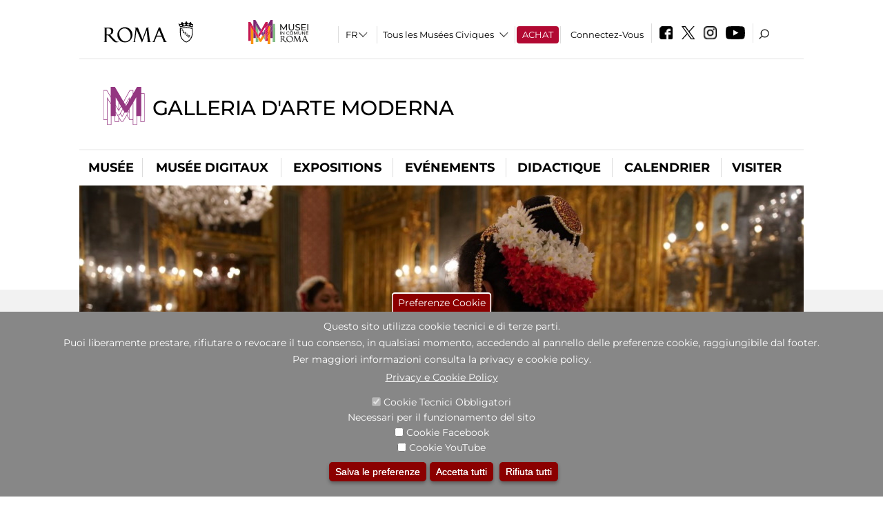

--- FILE ---
content_type: text/css
request_url: https://galleriaartemodernaroma.it/sites/all/modules/quicktabs/css/quicktabs.css?t9bmlc
body_size: -63
content:
.quicktabs-hide {
  display: none;
}

ul.quicktabs-tabs {
  margin-top: 0;
}
ul.quicktabs-tabs li {
  display: inline;
  background: none;
  list-style-type: none;
  padding: 2px;
  white-space: nowrap;
}
ul.quicktabs-tabs li a:focus {
  outline: none;
}
